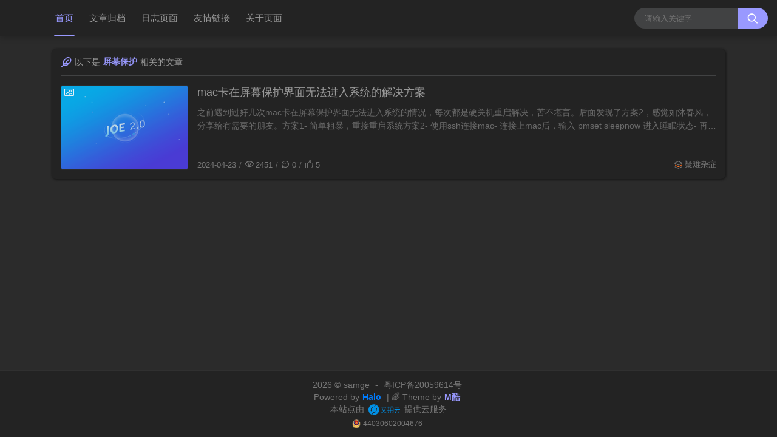

--- FILE ---
content_type: text/html;charset=utf-8
request_url: https://samge.top/tags/%E5%B1%8F%E5%B9%95%E4%BF%9D%E6%8A%A4
body_size: 11095
content:
<!DOCTYPE html>
<html lang="zh-CN">
    <head>
    <title>屏幕保护</title>
<script id="compatiable-checker">
  // 兼容性检查
  function detectIE() {
    var n = window.navigator.userAgent, e = n.indexOf("MSIE ");
    if (e > 0) {
      return parseInt(n.substring(e + 5, n.indexOf(".", e)), 10);
    }
    if (n.indexOf("Trident/") > 0) {
      var r = n.indexOf("rv:");
      return parseInt(n.substring(r + 3, n.indexOf(".", r)), 10);
    }
    var i = n.indexOf("Edge/");
    return i > 0 && parseInt(n.substring(i + 5, n.indexOf(".", i)), 10);
  };
  detectIE() && (alert('当前站点不支持IE浏览器或您开启了兼容模式，请使用其他浏览器访问或关闭兼容模式。'), (location.href = 'https://www.baidu.com'));
</script>

<script id="theme-config-getter" type="text/javascript">
  // 获取主题配置
  var ThemeConfig = {};
  var handleValue = function(value) {
      value = value.replace(/</g,"&lt;").replace(/>/g, "&gt;");
      if(/^(true|false)$/.test(value)) {
        value = JSON.parse(value);
      }
      if(/^\d+$/.test(value)) {
        value = Number(value);
      }
      return value;
  }
      ThemeConfig['enable_like'] = handleValue('true');
      ThemeConfig['live2d_showF12Status'] = handleValue('false');
      ThemeConfig['lazyload_avatar'] = handleValue('\/themes/joe2.0/source/svg/spinner-preloader.svg');
      ThemeConfig['tags_type'] = handleValue('card');
      ThemeConfig['live2d_showWelcomeMessage'] = handleValue('true');
      ThemeConfig['banner_amount_limit'] = handleValue('5');
      ThemeConfig['enable_code_line_number'] = handleValue('false');
      ThemeConfig['live2d_canCloseLive2d'] = handleValue('true');
      ThemeConfig['links_empty_text'] = handleValue('暂无友链');
      ThemeConfig['live2d_takagiToolLine'] = handleValue('20px');
      ThemeConfig['comment_email_poptext'] = handleValue('你将收到回复通知');
      ThemeConfig['enable_post_ads_bottom'] = handleValue('false');
      ThemeConfig['enable_tags_aside'] = handleValue('true');
      ThemeConfig['enable_banner_handle'] = handleValue('true');
      ThemeConfig['enable_relate_post'] = handleValue('true');
      ThemeConfig['comment_aword'] = handleValue('你是我一生只会遇见一次的惊喜 ...');
      ThemeConfig['comment_empty_text'] = handleValue('暂无评论');
      ThemeConfig['loading_bar_color'] = handleValue('');
      ThemeConfig['light_time_scope'] = handleValue('5:00~19:00');
      ThemeConfig['live2d_tipsMessage'] = handleValue('');
      ThemeConfig['backdrop'] = handleValue('off');
      ThemeConfig['comment_loading_style'] = handleValue('default');
      ThemeConfig['enable_newest_post'] = handleValue('true');
      ThemeConfig['live2d_modelTexturesRandMode'] = handleValue('rand');
      ThemeConfig['enable_comment_autoload'] = handleValue('true');
      ThemeConfig['live2d_showToolMenu'] = handleValue('true');
      ThemeConfig['enable_katex'] = handleValue('false');
      ThemeConfig['leaving_empty_text'] = handleValue('暂无留言，期待第一个脚印。');
      ThemeConfig['live2d_takagiToolTop'] = handleValue('0px');
      ThemeConfig['enable_aside_ads'] = handleValue('false');
      ThemeConfig['enable_hot_category'] = handleValue('true');
      ThemeConfig['enable_glass_blur'] = handleValue('false');
      ThemeConfig['live2d_takagiMinWidth'] = handleValue('768px');
      ThemeConfig['enable_code_title'] = handleValue('true');
      ThemeConfig['rip_mode'] = handleValue('false');
      ThemeConfig['enable_banner_loop'] = handleValue('true');
      ThemeConfig['banner_direction'] = handleValue('horizontal');
      ThemeConfig['img_max_width'] = handleValue('100%');
      ThemeConfig['avatar_frame'] = handleValue('0');
      ThemeConfig['enable_toc'] = handleValue('true');
      ThemeConfig['long_code_height'] = handleValue('800');
      ThemeConfig['aside_position'] = handleValue('left');
      ThemeConfig['tags_title'] = handleValue('全部标签');
      ThemeConfig['passage_rights_content'] = handleValue('');
      ThemeConfig['logo_radius'] = handleValue('4px');
      ThemeConfig['banner_specify_keyword'] = handleValue('');
      ThemeConfig['enabel_category_celcius'] = handleValue('false');
      ThemeConfig['live2d_canTurnToHomePage'] = handleValue('true');
      ThemeConfig['tag_cloud_max'] = handleValue('15');
      ThemeConfig['enable_active_shadow'] = handleValue('false');
      ThemeConfig['post_img_align'] = handleValue('center');
      ThemeConfig['categories_title'] = handleValue('全部分类');
      ThemeConfig['live2d_takagiDraggable'] = handleValue('disable');
      ThemeConfig['comment_author_poptext'] = handleValue('你的昵称是啥呢？');
      ThemeConfig['categories_sort'] = handleValue('createTime');
      ThemeConfig['police'] = handleValue('44030602004676');
      ThemeConfig['live2d_showHitokoto'] = handleValue('false');
      ThemeConfig['background_light_mode'] = handleValue('');
      ThemeConfig['loading_bar_height'] = handleValue('3px');
      ThemeConfig['enable_comment'] = handleValue('true');
      ThemeConfig['tag_cloud_type'] = handleValue('3d');
      ThemeConfig['scrollbar_width'] = handleValue('8px');
      ThemeConfig['enable_copy'] = handleValue('true');
      ThemeConfig['journal_list_effect_class'] = handleValue('fadeInUp');
      ThemeConfig['live2d_showCopyMessage'] = handleValue('true');
      ThemeConfig['enable_code_expander'] = handleValue('false');
      ThemeConfig['banner_lazyload_img'] = handleValue('\/themes/joe2.0/source/img/lazyload_h.gif');
      ThemeConfig['enable_index_list_ajax'] = handleValue('true');
      ThemeConfig['enable_title_shadow'] = handleValue('true');
      ThemeConfig['enable_navbar_icon'] = handleValue('true');
      ThemeConfig['author_bg'] = handleValue('\/themes/joe2.0/source/img/author_bg.jpg');
      ThemeConfig['enable_post_thumbnail'] = handleValue('true');
      ThemeConfig['banner_data'] = handleValue('欢迎使用Joe2.0主题-|||-这是一款功能齐全的Halo博客主题，感谢大家的支持🙏-|||-/themes/joe2.0/source/img/dp/welcome.jpg-|||-https://github.com/qinhua/halo-theme-joe2.0#readme=====剪映创作不凡 - TRACK概念片-|||-超能剪辑力如何才能快速GET，且看这里-|||-https://img.zcool.cn/community/011ca2614d755911013e894390b399.png@1280w_1l_2o_100sh.png-|||-#');
      ThemeConfig['enable_copy_right_text'] = handleValue('false');
      ThemeConfig['max_pager_number'] = handleValue('5');
      ThemeConfig['passage_tips_content'] = handleValue('');
      ThemeConfig['offscreen_title_leave'] = handleValue('歪，你去哪里了？');
      ThemeConfig['icp'] = handleValue('粤ICP备20059614号');
      ThemeConfig['enable_footer'] = handleValue('true');
      ThemeConfig['show_newreply'] = handleValue('true');
      ThemeConfig['show_tools_when_hover'] = handleValue('true');
      ThemeConfig['archives_list_type'] = handleValue('timeline');
      ThemeConfig['enable_birthday'] = handleValue('false');
      ThemeConfig['enable_single_code_select'] = handleValue('false');
      ThemeConfig['qrcode_title'] = handleValue('我的二维码');
      ThemeConfig['cursor_skin'] = handleValue('off');
      ThemeConfig['enable_music_player'] = handleValue('false');
      ThemeConfig['enable_indent'] = handleValue('false');
      ThemeConfig['live2d_canSwitchHitokoto'] = handleValue('true');
      ThemeConfig['enable_share_qq'] = handleValue('true');
      ThemeConfig['enable_code_hr'] = handleValue('true');
      ThemeConfig['live2d_canTurnToAboutPage'] = handleValue('true');
      ThemeConfig['aside_ad_cover'] = handleValue('');
      ThemeConfig['live2d_style'] = handleValue('');
      ThemeConfig['enable_share_weibo'] = handleValue('true');
      ThemeConfig['live2d_takagiToolFont'] = handleValue('14px');
      ThemeConfig['default_avatar'] = handleValue('\/themes/joe2.0/source/img/default_avatar.jpg');
      ThemeConfig['footer_source'] = handleValue('theme');
      ThemeConfig['live2d_canSwitchModel'] = handleValue('true');
      ThemeConfig['enable_social'] = handleValue('true');
      ThemeConfig['photos_empty_text'] = handleValue('暂无图片数据');
      ThemeConfig['home_empty_text'] = handleValue('暂无文章数据');
      ThemeConfig['offscreen_title_back'] = handleValue('(つェ⊂)咦，又回来了!');
      ThemeConfig['photos_gap'] = handleValue('10');
      ThemeConfig['post_thumbnail'] = handleValue('https://picsum.photos/id/1081/350/200');
      ThemeConfig['post_ad_cover_top'] = handleValue('');
      ThemeConfig['driven_by'] = handleValue('upyun');
      ThemeConfig['enable_background_dark'] = handleValue('false');
      ThemeConfig['enable_banner'] = handleValue('true');
      ThemeConfig['theme_mode'] = handleValue('dark');
      ThemeConfig['qq_group_text'] = handleValue('欢迎加入QQ交流群');
      ThemeConfig['enable_loading_bar'] = handleValue('true');
      ThemeConfig['enable_page_meta'] = handleValue('true');
      ThemeConfig['journal_block_height'] = handleValue('300');
      ThemeConfig['enable_categories_aside'] = handleValue('true');
      ThemeConfig['comment_avatar_loading'] = handleValue('\/themes/joe2.0/source/svg/spinner-preloader.svg');
      ThemeConfig['enable_show_in_up'] = handleValue('true');
      ThemeConfig['enable_tags_post_num'] = handleValue('true');
      ThemeConfig['categories_type'] = handleValue('card');
      ThemeConfig['live2d_screenshotCaptureName'] = handleValue('live2d.png');
      ThemeConfig['scrollbar_color'] = handleValue('');
      ThemeConfig['live2d_canTakeScreenshot'] = handleValue('true');
      ThemeConfig['access_key'] = handleValue('N;9hpFW6n18Aqe0rylX:DG%}iC^V4?52');
      ThemeConfig['enable_like_journal'] = handleValue('true');
      ThemeConfig['enable_post_aside'] = handleValue('true');
      ThemeConfig['newest_page_size'] = handleValue('5');
      ThemeConfig['gravatar_source'] = handleValue('https://sdn.geekzu.org/avatar');
      ThemeConfig['post_ad_cover_bottom'] = handleValue('');
      ThemeConfig['enable_mobile_social'] = handleValue('false');
      ThemeConfig['archives_empty_text'] = handleValue('暂无文章数据');
      ThemeConfig['enable_police'] = handleValue('true');
      ThemeConfig['enable_icp'] = handleValue('true');
      ThemeConfig['copy_right_text'] = handleValue('');
      ThemeConfig['enable_index_list_effect'] = handleValue('true');
      ThemeConfig['enable_search'] = handleValue('true');
      ThemeConfig['archives_title'] = handleValue('文章归档');
      ThemeConfig['enable_weather'] = handleValue('true');
      ThemeConfig['background_dark_mode'] = handleValue('');
      ThemeConfig['enable_share_weixin'] = handleValue('true');
      ThemeConfig['banner_source'] = handleValue('latest');
      ThemeConfig['photos_title'] = handleValue('我的图库');
      ThemeConfig['live2d_takagiEdgeSide'] = handleValue('left:0');
      ThemeConfig['show_logo'] = handleValue('true');
      ThemeConfig['enable_archives_aside'] = handleValue('true');
      ThemeConfig['hot_category_source'] = handleValue('hot');
      ThemeConfig['cdn_type'] = handleValue('none');
      ThemeConfig['enable_comment_ua'] = handleValue('true');
      ThemeConfig['index_list_effect_class'] = handleValue('fadeInUp');
      ThemeConfig['banner_effect'] = handleValue('slide');
      ThemeConfig['live2d_modelAPI'] = handleValue('\//live2d.fghrsh.net/api/');
      ThemeConfig['fallback_thumbnail'] = handleValue('\/themes/joe2.0/source/img/default_thumbnail.png');
      ThemeConfig['live2d_modelRandMode'] = handleValue('rand');
      ThemeConfig['journals_title'] = handleValue('我的动态');
      ThemeConfig['live2d_takagiTipsSize'] = handleValue('250x70');
      ThemeConfig['enable_photos_aside'] = handleValue('false');
      ThemeConfig['enable_back2top_smooth'] = handleValue('true');
      ThemeConfig['post_aside_ad_link_top'] = handleValue('');
      ThemeConfig['motto'] = handleValue('祝愿这世界没有黑恶势力！');
      ThemeConfig['music_id'] = handleValue('');
      ThemeConfig['enable_banner_switch_button'] = handleValue('true');
      ThemeConfig['enable_back2top'] = handleValue('true');
      ThemeConfig['content_max_width'] = handleValue('1320px');
      ThemeConfig['aside_ad_link'] = handleValue('');
      ThemeConfig['enable_links_aside'] = handleValue('true');
      ThemeConfig['live2d_modelStorage'] = handleValue('false');
      ThemeConfig['photos_page_size'] = handleValue('15');
      ThemeConfig['enable_post_ads_top'] = handleValue('false');
      ThemeConfig['live2d_modelTexturesId'] = handleValue('1');
      ThemeConfig['custome_cloud'] = handleValue('');
      ThemeConfig['enable_rss'] = handleValue('false');
      ThemeConfig['live2d_takagiDraggableRevert'] = handleValue('true');
      ThemeConfig['enable_background_light'] = handleValue('false');
      ThemeConfig['enable_photos_effect'] = handleValue('true');
      ThemeConfig['enable_donate'] = handleValue('false');
      ThemeConfig['show_loaded_time'] = handleValue('false');
      ThemeConfig['enable_strips'] = handleValue('true');
      ThemeConfig['live2d_takagiFontSize'] = handleValue('12px');
      ThemeConfig['live2d_aboutPageUrl'] = handleValue('');
      ThemeConfig['enable_passage_tips'] = handleValue('false');
      ThemeConfig['journals_empty_text'] = handleValue('暂无日志数据');
      ThemeConfig['enable_clean_mode'] = handleValue('false');
      ThemeConfig['enable_busuanzi'] = handleValue('false');
      ThemeConfig['links_title'] = handleValue('友情链接');
      ThemeConfig['enable_comment_journal'] = handleValue('true');
      ThemeConfig['enable_fold_long_code'] = handleValue('false');
      ThemeConfig['show_level'] = handleValue('true');
      ThemeConfig['live2d_showF12OpenMsg'] = handleValue('false');
      ThemeConfig['live2d_modelId'] = handleValue('1');
      ThemeConfig['enable_powerby'] = handleValue('true');
      ThemeConfig['toc_depth'] = handleValue('0');
      ThemeConfig['link_behavior'] = handleValue('default');
      ThemeConfig['banner_delay'] = handleValue('3500');
      ThemeConfig['enable_journal_effect'] = handleValue('true');
      ThemeConfig['enable_journal_add'] = handleValue('true');
      ThemeConfig['code_theme'] = handleValue('one-dark');
      ThemeConfig['live2d_canSwitchTextures'] = handleValue('true');
      ThemeConfig['web_font'] = handleValue('off');
      ThemeConfig['enable_banner_pagination'] = handleValue('true');
      ThemeConfig['mode_color_dark'] = handleValue('#9999ff');
      ThemeConfig['enable_icon_animate'] = handleValue('false');
      ThemeConfig['footer_position'] = handleValue('none');
      ThemeConfig['baidu_token'] = handleValue('');
      ThemeConfig['enable_random_img_api'] = handleValue('true');
      ThemeConfig['enable_categories_post_num'] = handleValue('true');
      ThemeConfig['mode_color_light'] = handleValue('#fb6c28');
      ThemeConfig['enable_code_newline'] = handleValue('false');
      ThemeConfig['enable_debug'] = handleValue('false');
      ThemeConfig['show_blogger'] = handleValue('true');
      ThemeConfig['enable_sitemap'] = handleValue('false');
      ThemeConfig['enable_offscreen_tip'] = handleValue('false');
      ThemeConfig['enable_lifetime'] = handleValue('true');
      ThemeConfig['relate_post_max'] = handleValue('5');
      ThemeConfig['enable_fixed_header'] = handleValue('true');
      ThemeConfig['overview_type'] = handleValue('C');
      ThemeConfig['enable_archives_category'] = handleValue('true');
      ThemeConfig['cursor_effect'] = handleValue('off');
      ThemeConfig['tags_sort'] = handleValue('createTime');
      ThemeConfig['enable_live2d'] = handleValue('false');
      ThemeConfig['comment_avatar_error'] = handleValue('\/themes/joe2.0/source/img/error_avatar.jpg');
      ThemeConfig['links_logo_default'] = handleValue('\/upload/2022/06/%E5%AD%A4%E7%8B%AC%E7%9A%84%E7%81%AF.webp');
      ThemeConfig['enable_aside'] = handleValue('true');
      ThemeConfig['qq_group'] = handleValue('');
      ThemeConfig['post_aside_ad_link_bottom'] = handleValue('');
      ThemeConfig['progress_bar_bgc'] = handleValue('');
      ThemeConfig['enable_share_qzone'] = handleValue('true');
      ThemeConfig['qrcode_zfb'] = handleValue('');
      ThemeConfig['enable_progress_bar'] = handleValue('true');
      ThemeConfig['qrcode_wx'] = handleValue('');
      ThemeConfig['enable_full_header'] = handleValue('false');
      ThemeConfig['links_type'] = handleValue('list');
      ThemeConfig['enable_banner_title'] = handleValue('true');
      ThemeConfig['enable_day_words'] = handleValue('true');
      ThemeConfig['enable_journals_aside'] = handleValue('true');
      ThemeConfig['enable_tag_cloud'] = handleValue('false');
      ThemeConfig['enable_code_macdot'] = handleValue('true');
      ThemeConfig['live2d_hitokotoAPI'] = handleValue('hitokoto.cn');
      ThemeConfig['random_img_api'] = handleValue('https://bing.ioliu.cn/v1/rand?w=400&h=300');
      ThemeConfig['avatar_widget'] = handleValue('0');
      ThemeConfig['live2d_showF12Message'] = handleValue('false');
      ThemeConfig['avatar_type'] = handleValue('circle');
      ThemeConfig['enable_console_theme'] = handleValue('false');
      ThemeConfig['enable_full_footer'] = handleValue('false');
      ThemeConfig['banner_speed'] = handleValue('500');
      ThemeConfig['enable_banner_autoplay'] = handleValue('true');
      ThemeConfig['archives_timeline_metric'] = handleValue('month');
      ThemeConfig['favicon'] = handleValue('');
      ThemeConfig['enable_notice'] = handleValue('true');
      ThemeConfig['lazyload_thumbnail'] = handleValue('\/themes/joe2.0/source/img/lazyload.gif');
      ThemeConfig['tag_cloud_width'] = handleValue('static');
      ThemeConfig['enable_qrcode'] = handleValue('false');
      ThemeConfig['enable_share'] = handleValue('true');
      ThemeConfig['check_baidu_collect'] = handleValue('false');
      ThemeConfig['enable_mobile_toc'] = handleValue('false');
      ThemeConfig['enable_code_copy'] = handleValue('true');
      ThemeConfig['enable_share_link'] = handleValue('true');
      ThemeConfig['newreply_page_size'] = handleValue('5');
      ThemeConfig['live2d_takagiSize'] = handleValue('280x250');
      ThemeConfig['links_omit'] = handleValue('');
      ThemeConfig['site_notice'] = handleValue('愿这世界没有黑恶势力！');
      ThemeConfig['enable_sheet_aside'] = handleValue('false');
  ThemeConfig['name'] = 'joe2.0';
  ThemeConfig['version'] = '1.0.10';
  ThemeConfig['mode'] = 'production';
  ThemeConfig['birthday'] = '1654868123397';
  ThemeConfig['blog_title'] = '进击的码农';
  ThemeConfig['blog_url'] = 'https://samge.top';
  ThemeConfig['developer'] = 'M酷';
  ThemeConfig['theme_path'] = '/themes/joe2.0';
  ThemeConfig['BASE_URL'] = 'https://bbchin.com';
  ThemeConfig['BASE_RES_URL'] = '/themes/joe2.0';
  ThemeConfig['LAZY_IMG'] = '/themes/joe2.0/source/img/lazyload.gif';
  ThemeConfig['post_index_page_size'] = '10';
  ThemeConfig['post_index_sort'] = 'createTime';
  ThemeConfig['gravatar_source_url'] = '//gravatar.com/avatar/';
  ThemeConfig['gravatar_type'] = 'identicon';
</script>

<script id="metas-getter" type="text/javascript">
  // 获取当前页面元数据，这里不要做解析
  window.PageAttrs = {
    "metas": {
    }
  };
</script>

<script id="theme-config-getter" type="text/javascript">
  if (ThemeConfig.mode === "development") {
    console.log("Joe2.0主题配置：", ThemeConfig);
    console.log("资源根路径：", ThemeConfig.BASE_RES_URL);
  }
  // 读取主题模式
  var initThemeMode = function() {
    try {
      var curMode = ""; 
      if (ThemeConfig.theme_mode === "auto") {
        var light_scope = ThemeConfig.light_time_scope.split("~");
        var now = new Date();
        var today = now.toLocaleString().split(" ")[0];
        var curMode = now >= new Date(today + " " + light_scope[0]) && now <= new Date(today + " " + light_scope[1]) ? "light" : "dark";
        localStorage.removeItem("data-mode");
      } else if (ThemeConfig.theme_mode === "user") {
        // 用户模式下优先从本地取主题模式，默认为浅色
        curMode = localStorage.getItem("data-mode") || "light";
        localStorage.setItem("data-mode", curMode);
      } else {
        // 非用户模式下直接取后台配置的模式
        curMode = ThemeConfig.theme_mode;
        localStorage.removeItem("data-mode");
      }
      document.querySelector("html").setAttribute("data-mode", curMode);
    } catch(e) {
      console.log(e);
    }
  }
  initThemeMode();
  window.Joe = {
    BASE_API: "",
    isMobile: /windows phone|iphone|android/gi.test(window.navigator.userAgent),
    errorImg: function(target, src) {
      target.setAttribute('src', src || '[data-uri]'); 
      setTimeout(function () {
        target.setAttribute('onerror', null);
        }, 1000)
    }
  }
  ThemeConfig.enable_console_theme && console.log("%cTheme By " + ThemeConfig.developer + " | 版本 V" + ThemeConfig.version, "padding: 8px 15px;color:#fff;background: linear-gradient(270deg, #986fee, #8695e6, #68b7dd, #18d7d3);border-radius: 0 15px 0 15px;");
</script><meta charset="utf-8">
<meta name="renderer" content="webkit">
 <meta name="format-detection" content="email=no">
<meta name="format-detection" content="telephone=no">
<meta http-equiv="Content-Type" content="text/html; charset=UTF-8">
<meta http-equiv="Cache-Control" content="no-siteapp">
<meta http-equiv="X-UA-Compatible" content="IE=edge, chrome=1">
<meta name="viewport" content="width=device-width, user-scalable=no, initial-scale=1.0, shrink-to-fit=no, viewport-fit=cover">
<meta name="keywords" content="进击的码农 samge">
<meta name="description" content="愿这世界没有黑恶势力！">
<meta name="author" content="samge">
<meta http-equiv="x-dns-prefetch-control" content="on">
<meta name="site" content="https://samge.top">
<!-- OG -->
<meta property="og:image" content="/upload/2022/06/%E5%AD%A4%E7%8B%AC%E7%9A%84%E7%81%AF.webp">
<meta property="og:description" content="愿这世界没有黑恶势力！">
<meta property="og:type" content="website">
<meta property="og:locale" content="zh_CN">
<meta property="og:site_name" content="进击的码农">
<meta property="og:url" content="https://samge.top">
<meta property="og:title" content="屏幕保护 – 进击的码农">
<meta property="twitter:partner" content="ogwp">
<!-- /OG -->  <link rel="shortcut icon" size="32x32" href="/upload/2022/06/%E5%AD%A4%E7%8B%AC%E7%9A%84%E7%81%AF.webp">
  <link rel="canonical" href="https://samge.top">
  <link rel="apple-touch-icon" sizes="180x180" href="/upload/2022/06/%E5%AD%A4%E7%8B%AC%E7%9A%84%E7%81%AF.webp">
<style type="text/css">
  @font-face {
    font-family: "Joe Font";
    font-weight: 400;
    font-style: normal;
    font-display: swap;
  }
  html body {
    --theme: #fb6c28;
    --scroll-bar: #c0c4cc;
    --loading-bar: var(--theme);
    --img-max-width: 100%;
    font-family: "Joe Font", "Helvetica Neue", Helvetica, "PingFang SC", "Hiragino Sans GB", "Microsoft YaHei", "微软雅黑", Arial, "sans-serif";
    --res-url: '/themes/joe2.0';
  }
  html[data-mode='dark'] body {
    --theme: #9999ff;
    --scroll-bar: #666;
    --loading-bar: var(--theme);
  }
  ::-webkit-scrollbar {
    width: 8px;
  }
  ::-webkit-scrollbar-thumb {
    background: var(--scroll-bar);
  }
    html[data-mode="light"] body {
      background-image: none;
    }
    html[data-mode="dark"] body {
      background-image: none;
    }
</style>      <!-- 加载条 -->
      <link rel="stylesheet" href="/themes/joe2.0/source/lib/nprogress/nprogress.min.css">
      <style>
          #nprogress .bar {
            height: 3px;
            background: var(--loading-bar);
          }
          #nprogress .peg {
            display: none;
          }
      </style>
      <script src="/themes/joe2.0/source/lib/nprogress/nprogress.min.js"></script>
  <link rel="preload stylesheet" as="style" href="/themes/joe2.0/source/css/min/normalize.min.css?v=1.0.10"> 
  <link rel="preload stylesheet" as="style" href="/themes/joe2.0/source/lib/font-awesome/css/font-awesome.min.css?v=1.0.10"> 
  <link rel="preload stylesheet" as="style" href="//at.alicdn.com/t/font_2788564_crkap1ed9j5.css">
  <link rel="preload stylesheet" as="style" href="/themes/joe2.0/source/css/min/theme.min.css?v=1.0.10">
  <style>
    #Joe .joe_container {
      max-width: 1320px;
    }
  </style>
  <link rel="stylesheet" href="/themes/joe2.0/source/lib/qmsg/qmsg.css">
  <link rel="preload stylesheet" as="style" href="/themes/joe2.0/source/lib/animate/animate.min.css">
  <link rel="preload stylesheet" as="style" href="/themes/joe2.0/source/css/min/global.min.css?v=1.0.10">
  <link rel="preload stylesheet" as="style" href="/themes/joe2.0/source/css/min/responsive.min.css?v=1.0.10">
  <link rel="stylesheet" href="/themes/joe2.0/source/lib/fancybox/jquery.fancybox.min.css">
    <script src="/themes/joe2.0/source/lib/jquery@3.5.1/jquery.min.js"></script>
    <meta name="generator" content="Halo 1.5.3"/>
        <link rel="shortcut icon" type="images/x-icon" href="/upload/2022/06/%E5%AD%A4%E7%8B%AC%E7%9A%84%E7%81%AF.webp">
    
  </head>
  <body>
    <div id="Joe">
<header class="joe_header">
  <div class="joe_header__above topInDown fixed">
    <div class="joe_container joe_header_container">
      <i class="joe-font joe-icon-caidan joe_header__above-slideicon"></i>
        <a title="进击的码农" class="joe_header__above-logo" href="https://samge.top">
          <img style="border-radius:4px" src="/upload/2022/06/%E5%AD%A4%E7%8B%AC%E7%9A%84%E7%81%AF.webp" onerror="Joe.errorImg(this)" alt="进击的码农">
        </a>
      <nav class="joe_header__above-nav">
                <a class="item" href="/" target="_self" title="首页">首页</a>
                <a class="item" href="/archives" target="_self" title="文章归档">文章归档</a>
                <a class="item" href="/journals" target="_self" title="日志页面">日志页面</a>
                <a class="item" href="/links" target="_self" title="友情链接">友情链接</a>
                <a class="item" href="/s/about" target="_self" title="关于页面">关于页面</a>
      </nav>
  <form class="joe_header__above-search" method="get" action="https://samge.top/search">
    <input maxlength="16" autocomplete="off" placeholder="请输入关键字..." name="keyword" value class="input" type="text">
    <button type="submit" class="submit" aria-label="搜索按钮"><i class="joe-font joe-icon-search"></i></button>
    <span class="icon"></span>
      <nav class="result">
          <a href="/archives/mac-ka-zai-ping-mu-bao-hu-jie-mian-wu-fa-jin-ru-xi-tong-de-jie-jue-fang-an" title="mac卡在屏幕保护界面无法进入系统的解决方案" class="item">
            <span class="sort">1</span>
            <span class="text">mac卡在屏幕保护界面无法进入系统的解决方案</span>
          </a>
          <a href="/archives/安装ue531提示安装程序已顺坏错误代码is-bv05解决方案20231027" title="安装UE5.3.1提示“安装程序已顺坏，……，错误代码：IS-BV05”解决方案（20231027）" class="item">
            <span class="sort">2</span>
            <span class="text">安装UE5.3.1提示“安装程序已顺坏，……，错误代码：IS-BV05”解决方案（20231027）</span>
          </a>
          <a href="/archives/qin-ce-you-xiao-tui-jian-yi-kuan-github-shang-87k-kai-yuan-de-windows11-xi-tong-ji-huo-gong-ju" title="【亲测有效】推荐一款github上8.7k⭐️开源的windows11系统激活工具" class="item">
            <span class="sort">3</span>
            <span class="text">【亲测有效】推荐一款github上8.7k⭐️开源的windows11系统激活工具</span>
          </a>
          <a href="/archives/20220616-梦-异界md" title="20220616-梦-异界.md" class="item">
            <span class="sort">4</span>
            <span class="text">20220616-梦-异界.md</span>
          </a>
          <a href="/archives/yuan-zhe-shi-jie-mei-you-hei-e-shi-li-" title="愿这世界没有黑恶势力！" class="item">
            <span class="sort">5</span>
            <span class="text">愿这世界没有黑恶势力！</span>
          </a>
      </nav>
  </form>
        <i class="joe-font joe-icon-search joe_header__above-searchicon"></i>
    </div>
  </div>

  <div class="joe_header__slideout">
    <div class="joe_header__slideout-wrap">
      <img width="100%" height="150" class="joe_header__slideout-image" src="/themes/joe2.0/source/img/author_bg.jpg" onerror="Joe.errorImg(this)" alt="侧边栏壁纸" />
      <div class="joe_header__slideout-author">
        <img width="50" height="50" class="avatar lazyload" data-src="/themes/joe2.0/source/img/default_avatar.jpg" src="/themes/joe2.0/source/svg/spinner-preloader.svg" onerror="Joe.errorImg(this)" alt="博主头像"/>
        <div class="info">
          <a class="link" href="https://samge.top" target="_blank" rel="noopener noreferrer nofollow">samge<img class="level" src="/themes/joe2.0/source/svg/level_1.svg" onerror="Joe.errorImg(this)" alt="博主等级"/></a>
            <p class="motto joe_motto">祝愿这世界没有黑恶势力！</p>
        </div>
      </div>
      <ul class="joe_header__slideout-count">
        <li class="item">
          <i class="joe-font joe-icon-riji"></i>
          <span>累计撰写 <strong>10</strong> 篇文章</span>
        </li>
        <li class="item">
          <i class="joe-font joe-icon-remen"></i>
          <span>累计创建 <strong>16</strong> 个标签</span>
        </li>
        <li class="item">
          <i class="joe-font joe-icon-message"></i>
          <span>累计收到 <strong>3</strong> 条评论</span>
        </li>
      </ul>
      <ul class="joe_header__slideout-menu panel-box">
        <li>
          <a class="link panel" href="#" rel="nofollow">
          <span>栏目</span>
          <i class="joe-font joe-icon-arrow-right"></i>
          </a>
          <ul class="slides panel-body panel-box panel-side-menu">
                    <li>
                      <a class="link" href="/" title="首页">首页</a>
                    </li>
                    <li>
                      <a class="link" href="/archives" title="文章归档">文章归档</a>
                    </li>
                    <li>
                      <a class="link" href="/journals" title="日志页面">日志页面</a>
                    </li>
                    <li>
                      <a class="link" href="/links" title="友情链接">友情链接</a>
                    </li>
                    <li>
                      <a class="link" href="/s/about" title="关于页面">关于页面</a>
                    </li>
          </ul>
        </li>
      </ul>
    </div>
  </div>

    <div class="joe_header__searchout">
      <div class="joe_container">
        <div class="joe_header__searchout-inner">
          <form class="joe_header__above-search-mobile" method="get" action="https://samge.top/search">
            <input maxlength="16" autocomplete="off" placeholder="请输入关键字..." name="keyword" value class="input" type="text"/>
            <button type="submit" class="submit">搜索</button>
          </form>
              <div class="title">
                <i class="joe-font joe-icon-cloud"></i>标签搜索
              </div>
              <ul class="cloud">
                  <li class="item">
                    <a style="background:#f093fb" href="/tags/屏幕保护" title="屏幕保护">屏幕保护</a>
                  </li>
                  <li class="item">
                    <a style="background:#28C76F" href="/tags/mac" title="mac">mac</a>
                  </li>
                  <li class="item">
                    <a style="background:#BB4E75" href="/tags/mac屏幕保护无法进入系统" title="mac屏幕保护无法进入系统">mac屏幕保护无法进入系统</a>
                  </li>
                  <li class="item">
                    <a style="background:#4facfe" href="/tags/ue5安装" title="UE5安装">UE5安装</a>
                  </li>
                  <li class="item">
                    <a style="background:#46c47c" href="/tags/安装程序已损坏" title="安装程序已损坏">安装程序已损坏</a>
                  </li>
                  <li class="item">
                    <a style="background:#e8583d" href="/tags/is-bv05" title="IS-BV05">IS-BV05</a>
                  </li>
                  <li class="item">
                    <a style="background:#465EFB" href="/tags/虚幻引擎" title="虚幻引擎">虚幻引擎</a>
                  </li>
                  <li class="item">
                    <a style="background:#ff9a9e" href="/tags/ue5" title="UE5">UE5</a>
                  </li>
                  <li class="item">
                    <a style="background:#F072B6" href="/tags/cmwtatdigitaledition" title="CMWTAT_Digital_Edition">CMWTAT_Digital_Edition</a>
                  </li>
                  <li class="item">
                    <a style="background:#F067B4" href="/tags/云萌" title="云萌">云萌</a>
                  </li>
                  <li class="item">
                    <a style="background:#6fa3ef" href="/tags/系统激活" title="系统激活">系统激活</a>
                  </li>
                  <li class="item">
                    <a style="background:#5961F9" href="/tags/windows11" title="windows11">windows11</a>
                  </li>
                  <li class="item">
                    <a style="background:#F55555" href="/tags/win11" title="win11">win11</a>
                  </li>
                  <li class="item">
                    <a style="background:#32CCBC" href="/tags/windows系统激活" title="windows系统激活">windows系统激活</a>
                  </li>
                  <li class="item">
                    <a style="background:#EA5455" href="/tags/异界" title="异界">异界</a>
                  </li>
                  <li class="item">
                    <a style="background:#FA742B" href="/tags/梦" title="梦">梦</a>
                  </li>
              </ul>
        </div>
      </div>
    </div>

  <div class="joe_header__toc">
    <div class="joe_header__toc-wrap">
      <div class="toc_top">
        <h3>目 录<span>CONTENT</span></h3>      
        <img width="100%" height="150" src="/themes/joe2.0/source/img/context_bg.png" onerror="Joe.errorImg(this)" alt="文章目录" />
      </div>
      <div id="js-toc-mobile" class="toc"></div>
    </div>
  </div>

  <div class="joe_header__mask"></div>
</header>      <div class="joe_container joe_main_container page-tag animated showInUp">
        <div class="joe_main">
          <div class="joe_archive">
            <div class="joe_archive__title">
              <div class="joe_archive__title-title">
                <i class="joe-font joe-icon-feather joe_archive__title-icon"></i>以下是
                <span class="muted ellipsis">屏幕保护</span>
                <span>相关的文章</span>
              </div>
            </div>
              <ul class="joe_archive__list joe_list" data-wow="off">
  <li class="joe_list__item default">
      <a href="/archives/mac-ka-zai-ping-mu-bao-hu-jie-mian-wu-fa-jin-ru-xi-tong-de-jie-jue-fang-an" class="thumbnail" title="mac卡在屏幕保护界面无法进入系统的解决方案" target="_blank" rel="noopener noreferrer">
        <img width="100%" height="100%" class="lazyload" data-src="/upload/2022/06/%E5%AD%A4%E7%8B%AC%E7%9A%84%E7%81%AF.webp" src="/themes/joe2.0/source/img/lazyload.gif" onerror="Joe.errorImg(this,'/themes/joe2.0/source/img/default_thumbnail.png')" alt="mac卡在屏幕保护界面无法进入系统的解决方案">
        <time datetime="2024-04-23">2024-04-23</time>
        <i class="joe-font joe-icon-picture"></i>
      </a>
    <div class="information">
      <a href="/archives/mac-ka-zai-ping-mu-bao-hu-jie-mian-wu-fa-jin-ru-xi-tong-de-jie-jue-fang-an" class="title" title="mac卡在屏幕保护界面无法进入系统的解决方案" target="_blank" rel="noopener noreferrer">
        mac卡在屏幕保护界面无法进入系统的解决方案
      </a>
      <a class="abstract" href="/archives/mac-ka-zai-ping-mu-bao-hu-jie-mian-wu-fa-jin-ru-xi-tong-de-jie-jue-fang-an" title="文章摘要" target="_blank" rel="noopener noreferrer">之前遇到过好几次mac卡在屏幕保护界面无法进入系统的情况，每次都是硬关机重启解决，苦不堪言。后面发现了方案2，感觉如沐春风，分享给有需要的朋友。方案1- 简单粗暴，重接重启系统方案2- 使用ssh连接mac- 连接上mac后，输入 pmset sleepnow 进入睡眠状态- 再使用vnc连接mac</a>
      <div class="meta">
        <ul class="items">
          <li>2024-04-23</li>
          <li><i class="joe-font joe-icon-eye"></i>2451</li>
          <li><i class="joe-font joe-icon-message"></i>0</li>
          <li><i class="joe-font joe-icon-dianzan"></i>5</li>
        </ul>
          <ul class="categories">
              <li class="pcate">
                <svg class="icon" viewBox="0 0 1024 1024" xmlns="http://www.w3.org/2000/svg" width="15" height="15"><path d="M512.2 564.743a76.818 76.818 0 0 1-30.973-6.508L108.224 393.877c-26.105-11.508-42.56-35.755-42.927-63.272-.384-27.44 15.356-52.053 41.042-64.232l373.004-176.74c20.591-9.737 45.16-9.755 65.75.017L917.68 266.39c25.668 12.188 41.39 36.792 41.024 64.231-.384 27.5-16.821 51.73-42.908 63.237l-372.57 164.377a77.18 77.18 0 0 1-31.025 6.508zM139.843 329.592l370.213 163.241c1.291.56 3.018.567 4.345-.009l369.758-163.128-369.706-175.464v-.01c-1.326-.628-3.158-.636-4.502 0l-370.108 175.37zm748.015 1.858h.175-.175zM512.376 941.674c-10.348 0-20.8-2.32-30.537-6.997L121.05 778.624c-18.113-7.834-26.454-28.87-18.62-46.983 7.835-18.112 28.862-26.488 46.993-18.61l362.08 156.629 345.26-156.366c17.939-8.166 39.14-.253 47.324 17.746 8.166 17.964.227 39.157-17.729 47.324l-344.51 156.61c-9.196 4.449-19.281 6.7-29.471 6.7z" fill="var(--minor)"></path><path d="M871.563 515.449L511.81 671.775 152.358 515.787v73.578a34.248 34.248 0 0 0 20.76 31.48l301.518 129.19c11.806 5.703 24.499 8.546 37.175 8.546s25.367-2.843 37.174-8.546L850.82 620.534a34.248 34.248 0 0 0 20.744-31.474V515.45z" fill="#ff6a18"></path></svg>
                <a class="link" target="_blank" rel="noopener noreferrer" href="/categories/yinanzazheng">疑难杂症</a>
              </li>
          </ul>
      </div>
    </div>
  </li> 
              </ul>
          </div>
        </div>
      </div>

  <div class="joe_action">
      <div class="joe_action_item back2top">
        <svg viewBox="0 0 1024 1024" xmlns="http://www.w3.org/2000/svg" width="25" height="25">
          <path d="M725.902 498.916c18.205-251.45-93.298-410.738-205.369-475.592l-6.257-3.982-6.258 3.414c-111.502 64.853-224.711 224.142-204.8 475.59-55.751 53.476-80.214 116.623-80.214 204.8v15.36l179.2-35.27c11.378 40.39 58.596 69.973 113.21 69.973 54.613 0 101.262-29.582 112.64-68.836l180.337 36.41v-15.36c-.569-89.885-25.031-153.6-82.489-206.507zM571.733 392.533c-33.564 31.29-87.04 28.445-118.329-5.12s-28.444-87.04 5.12-117.76c33.565-31.289 87.04-28.444 118.33 5.12s28.444 86.471-5.12 117.76zm-56.32 368.64c-35.84 0-64.284 29.014-64.284 64.285 0 35.84 54.044 182.613 64.284 182.613s64.285-146.773 64.285-182.613c0-35.271-29.014-64.285-64.285-64.285z" />
        </svg>
      </div>
  </div>
  <footer class="joe_footer">
      <div class="joe_container central">
        <div class="item">
          <p>
            2026 ©<a href="https://samge.top" target="_blank" rel="noopener noreferrer">samge</a>
             - <a class="icp" href="https://beian.miit.gov.cn" target="_blank" rel="noopener noreferrer nofollow">粤ICP备20059614号</a>
          </p>
          <p class="site_powered">Powered by<a class="a-powered" href="https://halo.run/" target="_blank" rel="noopener noreferrer">Halo</a>&nbsp;|&nbsp;🌈 Theme by<a class="a-theme" title="当前主题：Joe2.0 V1.0.10" href="https://github.com/qinhua/halo-theme-joe2.0" target="_blank" rel="noopener noreferrer">M酷</a></p>
            <p class="site_driven">本站点由
              <a href="https://www.upyun.com" target="_blank" rel="noopener noreferrer nofollow">
                <img class="upyun" src="/themes/joe2.0/source/img/cloud/upyun.svg" onerror="Joe.errorImg(this)" alt="云服务商"/>
              </a>提供云服务
            </p>
            <p class="site_police">
              <a href="http://www.beian.gov.cn/portal/registerSystemInfo?recordcode=44030602004676" target="_blank" rel="noopener noreferrer nofollow">44030602004676</a>
            </p>
        </div>
        <div class="side-col">
      </div>
      </div>
  </footer>
    </div>
  <script src="/themes/joe2.0/source/lib/lazysizes/lazysizes.min.js"></script>
  <script src="/themes/joe2.0/source/lib/qmsg/qmsg.js"></script>
    <script src="/themes/joe2.0/source/lib/j-marked/marked.min.js"></script>
  <script src="/themes/joe2.0/source/js/min/utils.min.js?v=1.0.10"></script>
  <script src="/themes/joe2.0/source/lib/fancybox/jquery.fancybox.min.js"></script>
  <script src="/themes/joe2.0/source/js/min/custom.min.js?v=1.0.10"></script>

  <script src="/themes/joe2.0/source/js/min/common.min.js?v=1.0.10"></script>

    <script>
var _hmt = _hmt || [];
(function() {
  var hm = document.createElement("script");
  hm.src = "https://hm.baidu.com/hm.js?839b8eb2595bdb45fb4b1d9ce0f3ef08";
  var s = document.getElementsByTagName("script")[0]; 
  s.parentNode.insertBefore(hm, s);
})();
</script>

  </body>
</html>